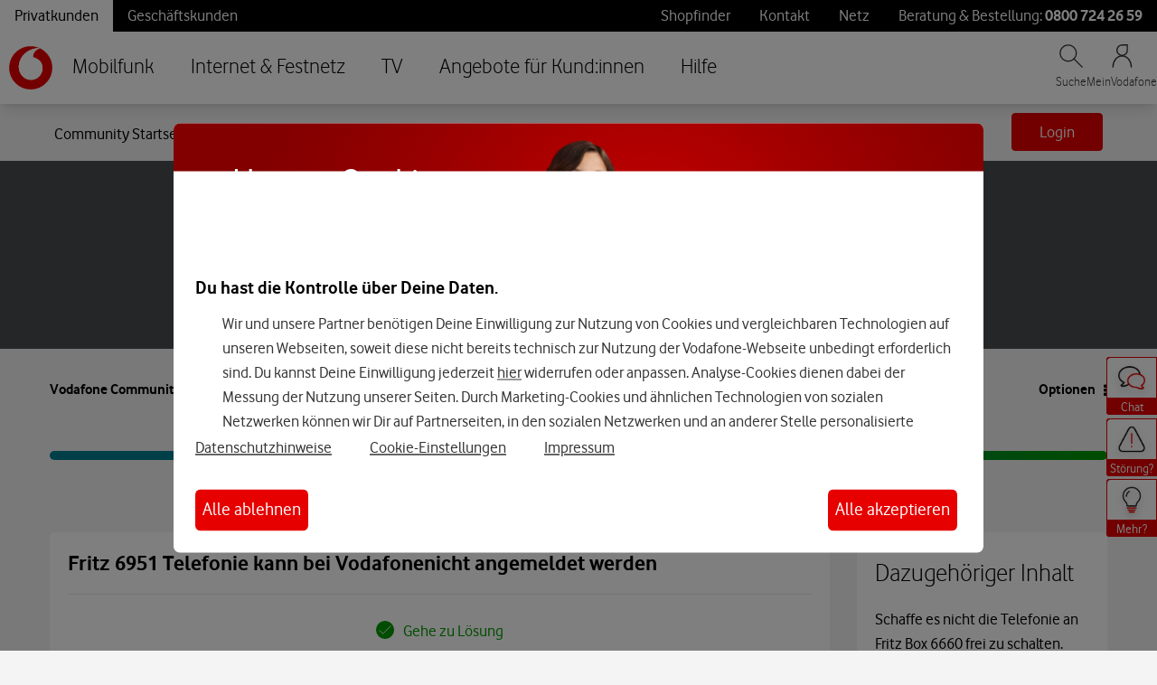

--- FILE ---
content_type: application/x-javascript;charset=utf-8
request_url: https://was.vodafone.de/id?d_visid_ver=5.2.0&d_fieldgroup=A&mcorgid=AE8901AC513145B60A490D4C%40AdobeOrg&mid=63926605969410594885645566807304060410&ts=1769562823927
body_size: -41
content:
{"mid":"63926605969410594885645566807304060410"}